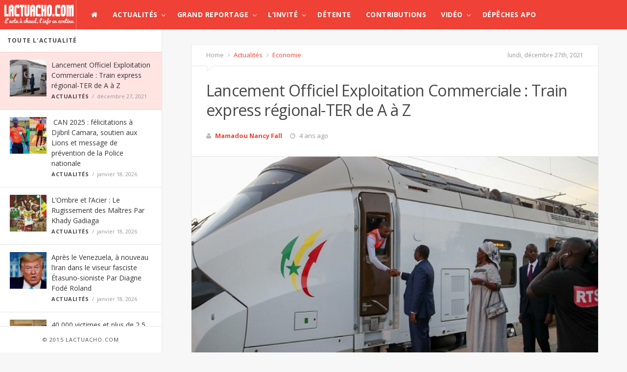

--- FILE ---
content_type: text/html; charset=UTF-8
request_url: https://www.lactuacho.com/lancement-officiel-exploitation-commerciale-train-express-regional-ter-de-a-a-z/
body_size: 23744
content:
<!doctype html>
<!--[if lt IE 7]> <html class="no-js lt-ie9 lt-ie8 lt-ie7" lang="fr-FR"> <![endif]-->
<!--[if IE 7]>    <html class="no-js lt-ie9 lt-ie8" lang="fr-FR"> <![endif]-->
<!--[if IE 8]>    <html class="no-js lt-ie9" lang="fr-FR"> <![endif]-->
<!--[if IE 9]>    <html class="no-js lt-ie10" lang="fr-FR"> <![endif]-->
<!--[if gt IE 8]><!--> <html class="no-js" lang="fr-FR"> <!--<![endif]-->
<head>
    <meta http-equiv="Content-Type" content="text/html; charset=UTF-8"/>
    <meta name='viewport' content='width=device-width, initial-scale=1, maximum-scale=1, user-scalable=yes'/>
    <link rel="profile" href="http://gmpg.org/xfn/11"/>
    <link rel="pingback" href="https://www.lactuacho.com/xmlrpc.php"/>
    <title>Lancement Officiel Exploitation Commerciale :  Train express régional-TER de A à Z &#8211; LACTUACHO.COM</title>
<link rel="shortcut icon" type="image/x-icon" href="https://www.lactuacho.com/wp-content/uploads/2015/03/xfavicon.png.pagespeed.ic.N-SQTCfO3r.webp"/><link rel="apple-touch-icon" href="http://www.lactuacho.com/wp-content/themes/jmagz-themes/public/img/appleicon.png"/> <link rel="apple-touch-icon" sizes="120x120" href="http://www.lactuacho.com/wp-content/themes/jmagz-themes/public/img/appleicon.png"/> <link rel="apple-touch-icon" sizes="72x72" href="http://www.lactuacho.com/wp-content/themes/jmagz-themes/public/img/appleicon.png"/> <link rel="apple-touch-icon" sizes="144x144" href="http://www.lactuacho.com/wp-content/themes/jmagz-themes/public/img/appleicon.png"/> <meta name='robots' content='max-image-preview:large'/>
<link rel='dns-prefetch' href='//fonts.googleapis.com'/>
<link rel="alternate" type="application/rss+xml" title="LACTUACHO.COM &raquo; Flux" href="https://www.lactuacho.com/feed/"/>
<script type="text/javascript" id="wpp-js" src="https://www.lactuacho.com/wp-content/plugins/wordpress-popular-posts/assets/js/wpp.min.js,qver=7.3.6.pagespeed.ce.NVQQm5FpAo.js" data-sampling="0" data-sampling-rate="100" data-api-url="https://www.lactuacho.com/wp-json/wordpress-popular-posts" data-post-id="50185" data-token="9e746d264d" data-lang="0" data-debug="0"></script>
<link rel="alternate" title="oEmbed (JSON)" type="application/json+oembed" href="https://www.lactuacho.com/wp-json/oembed/1.0/embed?url=https%3A%2F%2Fwww.lactuacho.com%2Flancement-officiel-exploitation-commerciale-train-express-regional-ter-de-a-a-z%2F"/>
<link rel="alternate" title="oEmbed (XML)" type="text/xml+oembed" href="https://www.lactuacho.com/wp-json/oembed/1.0/embed?url=https%3A%2F%2Fwww.lactuacho.com%2Flancement-officiel-exploitation-commerciale-train-express-regional-ter-de-a-a-z%2F&#038;format=xml"/>
<style id='wp-img-auto-sizes-contain-inline-css' type='text/css'>img:is([sizes=auto i],[sizes^="auto," i]){contain-intrinsic-size:3000px 1500px}</style>
<style id='wp-emoji-styles-inline-css' type='text/css'>img.wp-smiley,img.emoji{display:inline!important;border:none!important;box-shadow:none!important;height:1em!important;width:1em!important;margin:0 .07em!important;vertical-align:-.1em!important;background:none!important;padding:0!important}</style>
<style id='wp-block-library-inline-css' type='text/css'>:root{--wp-block-synced-color:#7a00df;--wp-block-synced-color--rgb:122 , 0 , 223;--wp-bound-block-color:var(--wp-block-synced-color);--wp-editor-canvas-background:#ddd;--wp-admin-theme-color:#007cba;--wp-admin-theme-color--rgb:0 , 124 , 186;--wp-admin-theme-color-darker-10:#006ba1;--wp-admin-theme-color-darker-10--rgb:0 , 107 , 160.5;--wp-admin-theme-color-darker-20:#005a87;--wp-admin-theme-color-darker-20--rgb:0 , 90 , 135;--wp-admin-border-width-focus:2px}@media (min-resolution:192dpi){:root{--wp-admin-border-width-focus:1.5px}}.wp-element-button{cursor:pointer}:root .has-very-light-gray-background-color{background-color:#eee}:root .has-very-dark-gray-background-color{background-color:#313131}:root .has-very-light-gray-color{color:#eee}:root .has-very-dark-gray-color{color:#313131}:root .has-vivid-green-cyan-to-vivid-cyan-blue-gradient-background{background:linear-gradient(135deg,#00d084,#0693e3)}:root .has-purple-crush-gradient-background{background:linear-gradient(135deg,#34e2e4,#4721fb 50%,#ab1dfe)}:root .has-hazy-dawn-gradient-background{background:linear-gradient(135deg,#faaca8,#dad0ec)}:root .has-subdued-olive-gradient-background{background:linear-gradient(135deg,#fafae1,#67a671)}:root .has-atomic-cream-gradient-background{background:linear-gradient(135deg,#fdd79a,#004a59)}:root .has-nightshade-gradient-background{background:linear-gradient(135deg,#330968,#31cdcf)}:root .has-midnight-gradient-background{background:linear-gradient(135deg,#020381,#2874fc)}:root{--wp--preset--font-size--normal:16px;--wp--preset--font-size--huge:42px}.has-regular-font-size{font-size:1em}.has-larger-font-size{font-size:2.625em}.has-normal-font-size{font-size:var(--wp--preset--font-size--normal)}.has-huge-font-size{font-size:var(--wp--preset--font-size--huge)}.has-text-align-center{text-align:center}.has-text-align-left{text-align:left}.has-text-align-right{text-align:right}.has-fit-text{white-space:nowrap!important}#end-resizable-editor-section{display:none}.aligncenter{clear:both}.items-justified-left{justify-content:flex-start}.items-justified-center{justify-content:center}.items-justified-right{justify-content:flex-end}.items-justified-space-between{justify-content:space-between}.screen-reader-text{border:0;clip-path:inset(50%);height:1px;margin:-1px;overflow:hidden;padding:0;position:absolute;width:1px;word-wrap:normal!important}.screen-reader-text:focus{background-color:#ddd;clip-path:none;color:#444;display:block;font-size:1em;height:auto;left:5px;line-height:normal;padding:15px 23px 14px;text-decoration:none;top:5px;width:auto;z-index:100000}html :where(.has-border-color){border-style:solid}html :where([style*=border-top-color]){border-top-style:solid}html :where([style*=border-right-color]){border-right-style:solid}html :where([style*=border-bottom-color]){border-bottom-style:solid}html :where([style*=border-left-color]){border-left-style:solid}html :where([style*=border-width]){border-style:solid}html :where([style*=border-top-width]){border-top-style:solid}html :where([style*=border-right-width]){border-right-style:solid}html :where([style*=border-bottom-width]){border-bottom-style:solid}html :where([style*=border-left-width]){border-left-style:solid}html :where(img[class*=wp-image-]){height:auto;max-width:100%}:where(figure){margin:0 0 1em}html :where(.is-position-sticky){--wp-admin--admin-bar--position-offset:var(--wp-admin--admin-bar--height,0)}@media screen and (max-width:600px){html :where(.is-position-sticky){--wp-admin--admin-bar--position-offset:0}}</style><style id='global-styles-inline-css' type='text/css'>:root{--wp--preset--aspect-ratio--square:1;--wp--preset--aspect-ratio--4-3: 4/3;--wp--preset--aspect-ratio--3-4: 3/4;--wp--preset--aspect-ratio--3-2: 3/2;--wp--preset--aspect-ratio--2-3: 2/3;--wp--preset--aspect-ratio--16-9: 16/9;--wp--preset--aspect-ratio--9-16: 9/16;--wp--preset--color--black:#000;--wp--preset--color--cyan-bluish-gray:#abb8c3;--wp--preset--color--white:#fff;--wp--preset--color--pale-pink:#f78da7;--wp--preset--color--vivid-red:#cf2e2e;--wp--preset--color--luminous-vivid-orange:#ff6900;--wp--preset--color--luminous-vivid-amber:#fcb900;--wp--preset--color--light-green-cyan:#7bdcb5;--wp--preset--color--vivid-green-cyan:#00d084;--wp--preset--color--pale-cyan-blue:#8ed1fc;--wp--preset--color--vivid-cyan-blue:#0693e3;--wp--preset--color--vivid-purple:#9b51e0;--wp--preset--color--strong-magenta:#a156b4;--wp--preset--color--light-grayish-magenta:#d0a5db;--wp--preset--color--very-light-gray:#eee;--wp--preset--color--very-dark-gray:#444;--wp--preset--gradient--vivid-cyan-blue-to-vivid-purple:linear-gradient(135deg,#0693e3 0%,#9b51e0 100%);--wp--preset--gradient--light-green-cyan-to-vivid-green-cyan:linear-gradient(135deg,#7adcb4 0%,#00d082 100%);--wp--preset--gradient--luminous-vivid-amber-to-luminous-vivid-orange:linear-gradient(135deg,#fcb900 0%,#ff6900 100%);--wp--preset--gradient--luminous-vivid-orange-to-vivid-red:linear-gradient(135deg,#ff6900 0%,#cf2e2e 100%);--wp--preset--gradient--very-light-gray-to-cyan-bluish-gray:linear-gradient(135deg,#eee 0%,#a9b8c3 100%);--wp--preset--gradient--cool-to-warm-spectrum:linear-gradient(135deg,#4aeadc 0%,#9778d1 20%,#cf2aba 40%,#ee2c82 60%,#fb6962 80%,#fef84c 100%);--wp--preset--gradient--blush-light-purple:linear-gradient(135deg,#ffceec 0%,#9896f0 100%);--wp--preset--gradient--blush-bordeaux:linear-gradient(135deg,#fecda5 0%,#fe2d2d 50%,#6b003e 100%);--wp--preset--gradient--luminous-dusk:linear-gradient(135deg,#ffcb70 0%,#c751c0 50%,#4158d0 100%);--wp--preset--gradient--pale-ocean:linear-gradient(135deg,#fff5cb 0%,#b6e3d4 50%,#33a7b5 100%);--wp--preset--gradient--electric-grass:linear-gradient(135deg,#caf880 0%,#71ce7e 100%);--wp--preset--gradient--midnight:linear-gradient(135deg,#020381 0%,#2874fc 100%);--wp--preset--font-size--small:13px;--wp--preset--font-size--medium:20px;--wp--preset--font-size--large:36px;--wp--preset--font-size--x-large:42px;--wp--preset--spacing--20:.44rem;--wp--preset--spacing--30:.67rem;--wp--preset--spacing--40:1rem;--wp--preset--spacing--50:1.5rem;--wp--preset--spacing--60:2.25rem;--wp--preset--spacing--70:3.38rem;--wp--preset--spacing--80:5.06rem;--wp--preset--shadow--natural:6px 6px 9px rgba(0,0,0,.2);--wp--preset--shadow--deep:12px 12px 50px rgba(0,0,0,.4);--wp--preset--shadow--sharp:6px 6px 0 rgba(0,0,0,.2);--wp--preset--shadow--outlined:6px 6px 0 -3px #fff , 6px 6px #000;--wp--preset--shadow--crisp:6px 6px 0 #000}:where(.is-layout-flex){gap:.5em}:where(.is-layout-grid){gap:.5em}body .is-layout-flex{display:flex}.is-layout-flex{flex-wrap:wrap;align-items:center}.is-layout-flex > :is(*, div){margin:0}body .is-layout-grid{display:grid}.is-layout-grid > :is(*, div){margin:0}:where(.wp-block-columns.is-layout-flex){gap:2em}:where(.wp-block-columns.is-layout-grid){gap:2em}:where(.wp-block-post-template.is-layout-flex){gap:1.25em}:where(.wp-block-post-template.is-layout-grid){gap:1.25em}.has-black-color{color:var(--wp--preset--color--black)!important}.has-cyan-bluish-gray-color{color:var(--wp--preset--color--cyan-bluish-gray)!important}.has-white-color{color:var(--wp--preset--color--white)!important}.has-pale-pink-color{color:var(--wp--preset--color--pale-pink)!important}.has-vivid-red-color{color:var(--wp--preset--color--vivid-red)!important}.has-luminous-vivid-orange-color{color:var(--wp--preset--color--luminous-vivid-orange)!important}.has-luminous-vivid-amber-color{color:var(--wp--preset--color--luminous-vivid-amber)!important}.has-light-green-cyan-color{color:var(--wp--preset--color--light-green-cyan)!important}.has-vivid-green-cyan-color{color:var(--wp--preset--color--vivid-green-cyan)!important}.has-pale-cyan-blue-color{color:var(--wp--preset--color--pale-cyan-blue)!important}.has-vivid-cyan-blue-color{color:var(--wp--preset--color--vivid-cyan-blue)!important}.has-vivid-purple-color{color:var(--wp--preset--color--vivid-purple)!important}.has-black-background-color{background-color:var(--wp--preset--color--black)!important}.has-cyan-bluish-gray-background-color{background-color:var(--wp--preset--color--cyan-bluish-gray)!important}.has-white-background-color{background-color:var(--wp--preset--color--white)!important}.has-pale-pink-background-color{background-color:var(--wp--preset--color--pale-pink)!important}.has-vivid-red-background-color{background-color:var(--wp--preset--color--vivid-red)!important}.has-luminous-vivid-orange-background-color{background-color:var(--wp--preset--color--luminous-vivid-orange)!important}.has-luminous-vivid-amber-background-color{background-color:var(--wp--preset--color--luminous-vivid-amber)!important}.has-light-green-cyan-background-color{background-color:var(--wp--preset--color--light-green-cyan)!important}.has-vivid-green-cyan-background-color{background-color:var(--wp--preset--color--vivid-green-cyan)!important}.has-pale-cyan-blue-background-color{background-color:var(--wp--preset--color--pale-cyan-blue)!important}.has-vivid-cyan-blue-background-color{background-color:var(--wp--preset--color--vivid-cyan-blue)!important}.has-vivid-purple-background-color{background-color:var(--wp--preset--color--vivid-purple)!important}.has-black-border-color{border-color:var(--wp--preset--color--black)!important}.has-cyan-bluish-gray-border-color{border-color:var(--wp--preset--color--cyan-bluish-gray)!important}.has-white-border-color{border-color:var(--wp--preset--color--white)!important}.has-pale-pink-border-color{border-color:var(--wp--preset--color--pale-pink)!important}.has-vivid-red-border-color{border-color:var(--wp--preset--color--vivid-red)!important}.has-luminous-vivid-orange-border-color{border-color:var(--wp--preset--color--luminous-vivid-orange)!important}.has-luminous-vivid-amber-border-color{border-color:var(--wp--preset--color--luminous-vivid-amber)!important}.has-light-green-cyan-border-color{border-color:var(--wp--preset--color--light-green-cyan)!important}.has-vivid-green-cyan-border-color{border-color:var(--wp--preset--color--vivid-green-cyan)!important}.has-pale-cyan-blue-border-color{border-color:var(--wp--preset--color--pale-cyan-blue)!important}.has-vivid-cyan-blue-border-color{border-color:var(--wp--preset--color--vivid-cyan-blue)!important}.has-vivid-purple-border-color{border-color:var(--wp--preset--color--vivid-purple)!important}.has-vivid-cyan-blue-to-vivid-purple-gradient-background{background:var(--wp--preset--gradient--vivid-cyan-blue-to-vivid-purple)!important}.has-light-green-cyan-to-vivid-green-cyan-gradient-background{background:var(--wp--preset--gradient--light-green-cyan-to-vivid-green-cyan)!important}.has-luminous-vivid-amber-to-luminous-vivid-orange-gradient-background{background:var(--wp--preset--gradient--luminous-vivid-amber-to-luminous-vivid-orange)!important}.has-luminous-vivid-orange-to-vivid-red-gradient-background{background:var(--wp--preset--gradient--luminous-vivid-orange-to-vivid-red)!important}.has-very-light-gray-to-cyan-bluish-gray-gradient-background{background:var(--wp--preset--gradient--very-light-gray-to-cyan-bluish-gray)!important}.has-cool-to-warm-spectrum-gradient-background{background:var(--wp--preset--gradient--cool-to-warm-spectrum)!important}.has-blush-light-purple-gradient-background{background:var(--wp--preset--gradient--blush-light-purple)!important}.has-blush-bordeaux-gradient-background{background:var(--wp--preset--gradient--blush-bordeaux)!important}.has-luminous-dusk-gradient-background{background:var(--wp--preset--gradient--luminous-dusk)!important}.has-pale-ocean-gradient-background{background:var(--wp--preset--gradient--pale-ocean)!important}.has-electric-grass-gradient-background{background:var(--wp--preset--gradient--electric-grass)!important}.has-midnight-gradient-background{background:var(--wp--preset--gradient--midnight)!important}.has-small-font-size{font-size:var(--wp--preset--font-size--small)!important}.has-medium-font-size{font-size:var(--wp--preset--font-size--medium)!important}.has-large-font-size{font-size:var(--wp--preset--font-size--large)!important}.has-x-large-font-size{font-size:var(--wp--preset--font-size--x-large)!important}</style>

<style id='classic-theme-styles-inline-css' type='text/css'>.wp-block-button__link{color:#fff;background-color:#32373c;border-radius:9999px;box-shadow:none;text-decoration:none;padding:calc(.667em + 2px) calc(1.333em + 2px);font-size:1.125em}.wp-block-file__button{background:#32373c;color:#fff;text-decoration:none}</style>
<link rel='stylesheet' id='bbp-default-css' href='https://www.lactuacho.com/wp-content/plugins/bbpress/templates/default/css/bbpress.min.css,qver=2.6.14.pagespeed.ce.I-J3Hk1tk5.css' type='text/css' media='all'/>
<style id='cm-frontend-css' media='all'>.constellation{position:relative}.constellation>.menu-item{position:static}.constellation .menu-item:hover .dropdown-menu{visibility:visible}.constellation .dropdown-menu{display:block;visibility:hidden;position:absolute;left:auto;top:45px;left:0;border:none;z-index:1000;margin:0;padding:3px 0 0 0;background:#333;color:#fff}.constellation .dropdown.open .dropdown-menu{visibility:visible}.constellation .dropdown-menu>ul{left:0;top:0;float:left;padding:0;margin:0;width:200px;overflow:visible;clip:auto}.constellation .dropdown-menu.full-width{display:table;width:100%}.constellation-widget{display:table-cell;padding:5px}</style>
<link rel='stylesheet' id='contact-form-7-css' href='https://www.lactuacho.com/wp-content/plugins/contact-form-7/includes/css/A.styles.css,qver=6.1.4.pagespeed.cf.bY4dTi-wnh.css' type='text/css' media='all'/>
<link rel='stylesheet' id='rs-plugin-settings-css' href='https://www.lactuacho.com/wp-content/plugins/revslider/public/assets/css/A.rs6.css,qver=6.0.5.pagespeed.cf.5RNvmKGHe0.css' type='text/css' media='all'/>
<style id='rs-plugin-settings-inline-css' type='text/css'>.tp-caption a{color:#ff7302;text-shadow:none;-webkit-transition:all .2s ease-out;-moz-transition:all .2s ease-out;-o-transition:all .2s ease-out;-ms-transition:all .2s ease-out}.tp-caption a:hover{color:#ffa902}</style>
<style id='math-captcha-frontend-css' media='all'>.math-captcha-form{display:block;float:none;clear:both}.login form .math-captcha-form span{display:inline-block;margin-bottom:16px}input[type="text"].mc-input{display:inline-block;width:60px!important;vertical-align:middle;margin-bottom:0}</style>
<style id='wordpress-popular-posts-css-css' media='all'>.wpp-no-data{}.wpp-list{}.wpp-list li{overflow:hidden;float:none;clear:both;margin-bottom:1rem}.wpp-list li:last-of-type{margin-bottom:0}.wpp-list li.current{}.wpp-thumbnail{display:inline;float:left;margin:0 1rem 0 0;border:none}.wpp_def_no_src{object-fit:contain}.wpp-post-title{}.wpp-excerpt{}.wpp-excerpt:empty{display:none}.wpp-meta,.post-stats{display:block;font-size:.8em}.wpp-meta:empty,.post-stats:empty{display:none}.wpp-comments{}.wpp-views{}.wpp-author{}.wpp-date{}.wpp-category{}.wpp-rating{}</style>
<link rel='stylesheet' id='jeg_font-css' href='https://fonts.googleapis.com/css?family=Open+Sans:400,700,400italic,700italic%7CLora:400,400italic' type='text/css' media='all'/>
<link rel='stylesheet' id='mediaelement-css' href='https://www.lactuacho.com/wp-includes/js/mediaelement/mediaelementplayer-legacy.min.css,qver=4.2.17.pagespeed.ce.Kw3X7s6gO0.css' type='text/css' media='all'/>
<link rel='stylesheet' id='wp-mediaelement-css' href='https://www.lactuacho.com/wp-includes/js/mediaelement/wp-mediaelement.min.css,qver=6.9.pagespeed.ce.6pWCdrfeRU.css' type='text/css' media='all'/>
<link rel='stylesheet' id='jeg-style-css' href='https://www.lactuacho.com/wp-content/themes/jmagz-themes/A.style.css,qver=1.7.pagespeed.cf.7jlAX_ORt-.css' type='text/css' media='all'/>
<link rel='stylesheet' id='jeg-fontawesome-css' href='https://www.lactuacho.com/wp-content/themes/jmagz-themes/public/css/fonticons/A.font-awesome.min.css,qver=1.7.pagespeed.cf.cb4OVbhQwW.css' type='text/css' media='all'/>
<link rel='stylesheet' id='jeg-chosen-css' href='https://www.lactuacho.com/wp-content/themes/jmagz-themes/public/css/chosen/A.chosen.css,qver=1.7.pagespeed.cf.c2jNb2vQy0.css' type='text/css' media='all'/>
<link rel='stylesheet' id='jeg-responsive-css' href='https://www.lactuacho.com/wp-content/themes/jmagz-themes/public/css/A.responsive.css,qver=1.7.pagespeed.cf.4GRpGgL1E7.css' type='text/css' media='all'/>
<style id='jeg-scrollpane-css' media='all'>.jspContainer{overflow:hidden;position:relative}.jspPane{position:absolute;width:100%!important}.jspVerticalBar{position:absolute;top:0;right:0;width:8px;height:100%;background:transparent}.jspDrag{opacity:0;-webkit-transition:opacity .3s ease .3s;-o-transition:opacity .3s ease .3s;transition:opacity .3s ease .3s}.jspContainer:hover .jspDrag{opacity:1;-webkit-transition:opacity .1s ease 0s;-o-transition:opacity .1s ease 0s;transition:opacity .1s ease 0s}.jspHorizontalBar{position:absolute;bottom:0;left:0;width:100%;height:16px;background:red}.jspCap{display:none}.jspHorizontalBar .jspCap{float:left}.jspTrack{background:transparent;position:relative}.jspDrag{background:#ababab;position:relative;top:0;left:-3px;cursor:pointer;border-radius:5px}.jspHorizontalBar .jspTrack,.jspHorizontalBar .jspDrag{float:left;height:100%}.jspArrow{background:#50506d;text-indent:-20000px;display:block;cursor:pointer;padding:0;margin:0}.jspArrow.jspDisabled{cursor:default;background:#80808d}.jspVerticalBar .jspArrow{height:16px}.jspHorizontalBar .jspArrow{width:9px;float:left;height:100%}.jspVerticalBar .jspArrow:focus{outline:none}.jspCorner{background:#eeeef4;float:left;height:100%}* html .jspCorner{margin:0 -3px 0 0}</style>
<link rel='stylesheet' id='jeg-magnific-css' href='https://www.lactuacho.com/wp-content/themes/jmagz-themes/public/css/A.magnific-popup.css,qver=1.7.pagespeed.cf.SIRzGt1sqV.css' type='text/css' media='all'/>
<style id='jeg-carousel-css' media='all'>.owl-carousel .owl-wrapper:after{content:".";display:block;clear:both;visibility:hidden;line-height:0;height:0}.owl-carousel{display:none;position:relative;width:100%;-ms-touch-action:pan-y}.owl-carousel .owl-wrapper{display:none;position:relative;-webkit-transform:translate3d(0,0,0)}.owl-carousel .owl-wrapper-outer{overflow:hidden;position:relative;width:100%}.owl-carousel .owl-wrapper-outer.autoHeight{-webkit-transition:height 500ms ease-in-out;-moz-transition:height 500ms ease-in-out;-ms-transition:height 500ms ease-in-out;-o-transition:height 500ms ease-in-out;transition:height 500ms ease-in-out}.owl-carousel .owl-item{float:left}.owl-controls .owl-page,.owl-controls .owl-buttons div{cursor:pointer}.owl-controls{-webkit-user-select:none;-khtml-user-select:none;-moz-user-select:none;-ms-user-select:none;user-select:none;-webkit-tap-highlight-color:rgba(0,0,0,0)}.grabbing{cursor:url(/wp-content/themes/jmagz-themes/public/js/owl-carousel/xgrabbing.png.pagespeed.ic.gP-sVXK61f.webp) 8 8 , move}.owl-carousel .owl-wrapper,.owl-carousel .owl-item{-webkit-backface-visibility:hidden;-moz-backface-visibility:hidden;-ms-backface-visibility:hidden;-webkit-transform:translate3d(0,0,0);-moz-transform:translate3d(0,0,0);-ms-transform:translate3d(0,0,0)}</style>
<style id='jeg-additional-style-css' media='all'>@font-face{font-family:jkreativ;src:url(/wp-content/themes/jmagz-themes/public/jkreativ-icon/fonts/jkreativ.eot?z1yfiv);src:url(/wp-content/themes/jmagz-themes/public/jkreativ-icon/fonts/jkreativ.eot?#iefixz1yfiv) format('embedded-opentype'),url(/wp-content/themes/jmagz-themes/public/jkreativ-icon/fonts/jkreativ.woff?z1yfiv) format('woff'),url(/wp-content/themes/jmagz-themes/public/jkreativ-icon/fonts/jkreativ.ttf?z1yfiv) format('truetype'),url(/wp-content/themes/jmagz-themes/public/jkreativ-icon/fonts/jkreativ.svg?z1yfiv#jkreativ) format('svg');font-weight:400;font-style:normal}[class*=" icon-"],[class^=icon-]{font-family:jkreativ;speak:none;font-style:normal;font-weight:400;font-variant:normal;text-transform:none;line-height:1;-webkit-font-smoothing:antialiased;-moz-osx-font-smoothing:grayscale}.icon-500px:before{content:"\e601"}.icon-500px-2:before{content:"\e600"}</style>
<style id='jeg-additional-style-inline-css' type='text/css'>#navbar,.header-style-1 .logo,.top-search [name="s"]{height:60px}header ul.menu>li>a,.top-socials li,.top-search-toggle,.top-search [name="s"]{line-height:60px}.logo img{margin-left:5px;margin-top:0;margin-right:0;margin-bottom:0}#top{background-color:#d33}#top{height:170px}#main{background-position:center center}@media only screen and (min-width:320px) and (max-width:1024px){.mobile-toggle,#navbar,.header-style-1 .logo,.top-search [name="s"]{height:60px;line-height:60px}}#top{height:auto}.header-style-2 .logo img{min-height:110px}.article-content p{text-align:justify}</style>
<script type="text/javascript" src="https://www.lactuacho.com/wp-includes/js/jquery/jquery.min.js,qver=3.7.1.pagespeed.jm.PoWN7KAtLT.js" id="jquery-core-js"></script>
<script type="text/javascript" src="https://www.lactuacho.com/wp-includes/js/jquery/jquery-migrate.min.js,qver=3.4.1.pagespeed.jm.bhhu-RahTI.js" id="jquery-migrate-js"></script>
<script type="text/javascript" src="https://www.lactuacho.com/wp-content/plugins/revslider/public/assets/js/revolution.tools.min.js,qver=6.0.pagespeed.jm.xGFHiH57bM.js" id="tp-tools-js"></script>
<script type="text/javascript" src="https://www.lactuacho.com/wp-content/plugins/revslider/public/assets/js/rs6.min.js?ver=6.0.5" id="revmin-js"></script>
<link rel="https://api.w.org/" href="https://www.lactuacho.com/wp-json/"/><link rel="alternate" title="JSON" type="application/json" href="https://www.lactuacho.com/wp-json/wp/v2/posts/50185"/><link rel="EditURI" type="application/rsd+xml" title="RSD" href="https://www.lactuacho.com/xmlrpc.php?rsd"/>
<meta name="generator" content="WordPress 6.9"/>
<link rel="canonical" href="https://www.lactuacho.com/lancement-officiel-exploitation-commerciale-train-express-regional-ter-de-a-a-z/"/>
<link rel='shortlink' href='https://www.lactuacho.com/?p=50185'/>
<script src="//ced.sascdn.com/tag/2136/smart.js" type="text/javascript" async></script>
<script type="text/javascript">var sas=sas||{};sas.cmd=sas.cmd||[];sas.cmd.push(function(){sas.setup({networkid:2136,domain:"//www3.smartadserver.com",async:true});});</script>            <style id="wpp-loading-animation-styles">@-webkit-keyframes bgslide{from{background-position-x:0}to{background-position-x:-200%}}@keyframes bgslide{from{background-position-x:0}to{background-position-x:-200%}}.wpp-widget-block-placeholder,.wpp-shortcode-placeholder{margin:0 auto;width:60px;height:3px;background:#dd3737;background:linear-gradient(90deg,#dd3737 0%,#571313 10%,#dd3737 100%);background-size:200% auto;border-radius:3px;-webkit-animation:bgslide 1s infinite linear;animation:bgslide 1s infinite linear}</style>
            <meta name="generator" content="Powered by Visual Composer - drag and drop page builder for WordPress."/>
<!--[if IE 8]><link rel="stylesheet" type="text/css" href="https://www.lactuacho.com/wp-content/plugins/js_composer/assets/css/vc-ie8.css" media="screen"><![endif]--><meta name="generator" content="Powered by Slider Revolution 6.0.5 - responsive, Mobile-Friendly Slider Plugin for WordPress with comfortable drag and drop interface."/>
<script type="text/javascript">function setREVStartSize(a){try{var b,c=document.getElementById(a.c).parentNode.offsetWidth;if(c=0===c||isNaN(c)?window.innerWidth:c,a.tabw=void 0===a.tabw?0:parseInt(a.tabw),a.thumbw=void 0===a.thumbw?0:parseInt(a.thumbw),a.tabh=void 0===a.tabh?0:parseInt(a.tabh),a.thumbh=void 0===a.thumbh?0:parseInt(a.thumbh),a.tabhide=void 0===a.tabhide?0:parseInt(a.tabhide),a.thumbhide=void 0===a.thumbhide?0:parseInt(a.thumbhide),a.mh=void 0===a.mh||""==a.mh?0:a.mh,"fullscreen"===a.layout||"fullscreen"===a.l)b=Math.max(a.mh,window.innerHeight);else{for(var d in a.gw=Array.isArray(a.gw)?a.gw:[a.gw],a.rl)(void 0===a.gw[d]||0===a.gw[d])&&(a.gw[d]=a.gw[d-1]);for(var d in a.gh=void 0===a.el||""===a.el||Array.isArray(a.el)&&0==a.el.length?a.gh:a.el,a.gh=Array.isArray(a.gh)?a.gh:[a.gh],a.rl)(void 0===a.gh[d]||0===a.gh[d])&&(a.gh[d]=a.gh[d-1]);var e,f=Array(a.rl.length),g=0;for(var d in a.tabw=a.tabhide>=c?0:a.tabw,a.thumbw=a.thumbhide>=c?0:a.thumbw,a.tabh=a.tabhide>=c?0:a.tabh,a.thumbh=a.thumbhide>=c?0:a.thumbh,a.rl)f[d]=a.rl[d]<window.innerWidth?0:a.rl[d];for(var d in e=f[0],f)e>f[d]&&0<f[d]&&(e=f[d],g=d);var h=c>a.gw[g]+a.tabw+a.thumbw?1:(c-(a.tabw+a.thumbw))/a.gw[g];b=a.gh[g]*h+(a.tabh+a.thumbh)}void 0===window.rs_init_css&&(window.rs_init_css=document.head.appendChild(document.createElement("style"))),document.getElementById(a.c).height=b,window.rs_init_css.innerHTML+="#"+a.c+"_wrapper { height: "+b+"px }"}catch(a){console.log("Failure at Presize of Slider:"+a)}};</script>
</head>
<body class="wp-singular post-template-default single single-post postid-50185 single-format-standard wp-theme-jmagz-themes jmagz wpb-js-composer js-comp-ver-4.4.2 vc_responsive">
<nav id="mobile-menu" role="navigation">
    <section class="mobile-menu-container">
        <section class="mobile-search">
            <form method="get" class="search-form" action="https://www.lactuacho.com/">
    <input type="text" autocomplete="off" name="s" placeholder="Type and Enter to Search">
    <button type="submit" name="button"><i data-loading="fa fa-spinner fa-spin" data-normal="fa fa-search" class="fa fa-search"></i></button>
</form>
        </section>
            </section>
</nav><header class="header-style-1">
    <div id="navbar">
                <a href="#" class="mobile-toggle sidebar-toggle"><i class="fa fa-newspaper-o"></i></a>
                <a href="https://www.lactuacho.com" class="logo"><img src="[data-uri]" data-at2x="https://www.lactuacho.com/wp-content/uploads/2015/03/logo1.png" alt=&#039;L&#039;Actu à chaud, L&#039;Info en continu&#039;></a>
        <a href="https://www.lactuacho.com" class="mobile-logo"><img src="[data-uri]" data-at2x="https://www.lactuacho.com/wp-content/uploads/2015/03/logo1.png" alt=&#039;L&#039;Actu à chaud, L&#039;Info en continu&#039;></a>
        <nav class="main-nav">
            <ul class="menu">
    <li class="home "><a href="https://www.lactuacho.com"><i class="fa fa-home"></i></a></li>
    <li id="menu-item-2387" class="menu-item menu-item-type-taxonomy menu-item-object-category current-post-ancestor current-menu-parent current-post-parent menu-item-2387 bgnav mega-menu"><a href="https://www.lactuacho.com/category/actualites/">Actualités</a><div class='sub-menu'>
                    <div class='newsfeed clearfix'>
                        <ul class='newsfeed-categories'>
                            <li data-menu-category-id='302' class='newsfeed-heading active'><a href='https://www.lactuacho.com/category/actualites/'>Recent News</a></li><li data-menu-category-id='8' class=''>
                        <a href='https://www.lactuacho.com/category/actualites/economie/'>Economie</a>
                    </li><li data-menu-category-id='10' class=''>
                        <a href='https://www.lactuacho.com/category/actualites/international/'>International</a>
                    </li><li data-menu-category-id='26' class=''>
                        <a href='https://www.lactuacho.com/category/actualites/people/'>People</a>
                    </li><li data-menu-category-id='7' class=''>
                        <a href='https://www.lactuacho.com/category/actualites/politique/'>Politique</a>
                    </li><li data-menu-category-id='9' class=''>
                        <a href='https://www.lactuacho.com/category/actualites/societe/'>Société</a>
                    </li><li data-menu-category-id='25' class=''>
                        <a href='https://www.lactuacho.com/category/actualites/sports/'>Sports</a>
                    </li>
                        </ul>
                        <div class='newsfeed-posts'>

                            <div class='newsfeed-overlay'>
                                <div class='jpreloader preloader'>
                                    <span></span><span></span><span></span><span></span><span></span>
                                </div>
                            </div>
                        </div>
                    </div>
                </div></li>
<li id="menu-item-411" class="menu-item menu-item-type-taxonomy menu-item-object-category menu-item-411 bgnav mega-menu"><a href="https://www.lactuacho.com/category/grand-reportage/">Grand Reportage</a><div class='sub-menu'>
                    <div class='newsfeed clearfix'>
                        <ul class='newsfeed-categories'>
                            <li data-menu-category-id='11' class='newsfeed-heading active'><a href='https://www.lactuacho.com/category/grand-reportage/'>Recent News</a></li>
                        </ul>
                        <div class='newsfeed-posts'>

                            <div class='newsfeed-overlay'>
                                <div class='jpreloader preloader'>
                                    <span></span><span></span><span></span><span></span><span></span>
                                </div>
                            </div>
                        </div>
                    </div>
                </div></li>
<li id="menu-item-425" class="menu-item menu-item-type-taxonomy menu-item-object-category menu-item-425 bgnav mega-menu"><a href="https://www.lactuacho.com/category/linvite/">L&rsquo;invité</a><div class='sub-menu'>
                    <div class='newsfeed clearfix'>
                        <ul class='newsfeed-categories'>
                            <li data-menu-category-id='75' class='newsfeed-heading active'><a href='https://www.lactuacho.com/category/linvite/'>Recent News</a></li>
                        </ul>
                        <div class='newsfeed-posts'>

                            <div class='newsfeed-overlay'>
                                <div class='jpreloader preloader'>
                                    <span></span><span></span><span></span><span></span><span></span>
                                </div>
                            </div>
                        </div>
                    </div>
                </div></li>
<li id="menu-item-2389" class="menu-item menu-item-type-taxonomy menu-item-object-category menu-item-2389 bgnav"><a href="https://www.lactuacho.com/category/detente/">Détente</a></li>
<li id="menu-item-2388" class="menu-item menu-item-type-taxonomy menu-item-object-category menu-item-2388 bgnav"><a href="https://www.lactuacho.com/category/contributions/">Contributions</a></li>
<li id="menu-item-2402" class="menu-item menu-item-type-taxonomy menu-item-object-category menu-item-2402 bgnav mega-menu"><a href="https://www.lactuacho.com/category/video/">Vidéo</a><div class='sub-menu'>
                    <div class='newsfeed clearfix'>
                        <ul class='newsfeed-categories'>
                            <li data-menu-category-id='962' class='newsfeed-heading active'><a href='https://www.lactuacho.com/category/video/'>Recent News</a></li>
                        </ul>
                        <div class='newsfeed-posts'>

                            <div class='newsfeed-overlay'>
                                <div class='jpreloader preloader'>
                                    <span></span><span></span><span></span><span></span><span></span>
                                </div>
                            </div>
                        </div>
                    </div>
                </div></li>
<li id="menu-item-23375" class="menu-item menu-item-type-post_type menu-item-object-post menu-item-23375 bgnav"><a href="https://www.lactuacho.com/depeches-apo/">Dépêches APO</a></li>
</ul>            <div class="right-nav">

    
        <ul class="top-socials">
            </ul>
    
    </div>
        </nav>
        <a href="#" class="mobile-toggle menu-toggle"><i class="fa fa-navicon"></i></a>
    </div>
</header><aside id="sidebar">
    <section class="sidebar-posts">
        <div class="sidebar-post-wrapper">
            <h2 class="sidebar-heading">Toute l'actualité</h2>
            <div class='active sidebar-post-item clearfix ' data-id='50185'>
                    <figure class="thumb  ">
                <a href="https://www.lactuacho.com/lancement-officiel-exploitation-commerciale-train-express-regional-ter-de-a-a-z/" class="ajax">
                    <img class='lazyOwl unveil' src='[data-uri]' data-src='https://www.lactuacho.com/wp-content/uploads/2021/08/Train-express-regional-TER-photo-revu-75x75.jpg' alt='Lancement Officiel Exploitation Commerciale :  Train express régional-TER de A à Z'>
                </a>
            </figure>
                    <div class='content'>
                        <h3 class='post-title'><a class='ajax' href='https://www.lactuacho.com/lancement-officiel-exploitation-commerciale-train-express-regional-ter-de-a-a-z/'>Lancement Officiel Exploitation Commerciale :  Train express régional-TER de A à Z</a></h3>
                        <footer class='post-meta'>
                            <span class='post-category'><a href='https://www.lactuacho.com/category/actualites/' rel='category'>Actualités</a></span><time class='post-date' datetime='2021-12-27 07:57:43'>décembre 27, 2021 </time>
                        </footer>
                    </div>
                </div><div class=' sidebar-post-item clearfix ' data-id='82659'>
                    <figure class="thumb  ">
                <a href="https://www.lactuacho.com/can-2025-felicitations-a-djibril-camara-soutien-aux-lions-et-message-de-prevention-de-la-police-nationale/" class="ajax">
                    <img class='lazyOwl unveil' src='[data-uri]' data-src='https://www.lactuacho.com/wp-content/uploads/2026/01/Policier-Auxiliaire-Volontaire-Djibril-Camara-75x75.png' alt='‎ CAN 2025 : félicitations à Djibril Camara, soutien aux Lions et message de prévention de la Police nationale'>
                </a>
            </figure>
                    <div class='content'>
                        <h3 class='post-title'><a class='ajax' href='https://www.lactuacho.com/can-2025-felicitations-a-djibril-camara-soutien-aux-lions-et-message-de-prevention-de-la-police-nationale/'>‎ CAN 2025 : félicitations à Djibril Camara, soutien aux Lions et message de prévention de la Police nationale</a></h3>
                        <footer class='post-meta'>
                            <span class='post-category'><a href='https://www.lactuacho.com/category/actualites/' rel='category'>Actualités</a></span><time class='post-date' datetime='2026-01-18 15:56:40'>janvier 18, 2026 </time>
                        </footer>
                    </div>
                </div><div class=' sidebar-post-item clearfix ' data-id='82658'>
                    <figure class="thumb  ">
                <a href="https://www.lactuacho.com/lombre-et-lacier-le-rugissement-des-maitres-par-khady-gadiaga/" class="ajax">
                    <img class='lazyOwl unveil' src='[data-uri]' data-src='https://www.lactuacho.com/wp-content/uploads/2024/10/Lions-du-Sénégal-Sadio-Mané-75x75.png' alt='L’Ombre et l’Acier : Le Rugissement des Maîtres     Par Khady Gadiaga'>
                </a>
            </figure>
                    <div class='content'>
                        <h3 class='post-title'><a class='ajax' href='https://www.lactuacho.com/lombre-et-lacier-le-rugissement-des-maitres-par-khady-gadiaga/'>L’Ombre et l’Acier : Le Rugissement des Maîtres     Par Khady Gadiaga</a></h3>
                        <footer class='post-meta'>
                            <span class='post-category'><a href='https://www.lactuacho.com/category/actualites/' rel='category'>Actualités</a></span><time class='post-date' datetime='2026-01-18 14:39:47'>janvier 18, 2026 </time>
                        </footer>
                    </div>
                </div><div class=' sidebar-post-item clearfix ' data-id='82647'>
                    <figure class="thumb  ">
                <a href="https://www.lactuacho.com/apres-le-venezuela-a-nouveau-liran-dans-le-viseur-fasciste-etasuno%e2%80%90sioniste-par-diagne-fode-roland/" class="ajax">
                    <img class='lazyOwl unveil' src='[data-uri]' data-src='https://www.lactuacho.com/wp-content/uploads/2020/04/trump-revu-75x75.png' alt='Après le Venezuela, à nouveau l’iran dans le viseur fasciste Étasuno‐sioniste Par Diagne Fodé Roland'>
                </a>
            </figure>
                    <div class='content'>
                        <h3 class='post-title'><a class='ajax' href='https://www.lactuacho.com/apres-le-venezuela-a-nouveau-liran-dans-le-viseur-fasciste-etasuno%e2%80%90sioniste-par-diagne-fode-roland/'>Après le Venezuela, à nouveau l’iran dans le viseur fasciste Étasuno‐sioniste Par Diagne Fodé Roland</a></h3>
                        <footer class='post-meta'>
                            <span class='post-category'><a href='https://www.lactuacho.com/category/actualites/' rel='category'>Actualités</a></span><time class='post-date' datetime='2026-01-18 09:09:18'>janvier 18, 2026 </time>
                        </footer>
                    </div>
                </div><div class=' sidebar-post-item clearfix ' data-id='82648'>
                    <figure class="thumb  ">
                <a href="https://www.lactuacho.com/40-000-victimes-et-plus-de-25-milliards-fcfa-detournes-la-dsc-demantele-une-escroquerie-en-ligne-dampleur-historique/" class="ajax">
                    <img class='lazyOwl unveil' src='[data-uri]' data-src='https://www.lactuacho.com/wp-content/uploads/2024/11/Direction-de-la-cybercriminalité-Police-scientifique-75x75.png' alt='40 000 victimes et plus de 2,5 milliards FCFA détournés : la DSC démantèle une escroquerie en ligne d’ampleur historique'>
                </a>
            </figure>
                    <div class='content'>
                        <h3 class='post-title'><a class='ajax' href='https://www.lactuacho.com/40-000-victimes-et-plus-de-25-milliards-fcfa-detournes-la-dsc-demantele-une-escroquerie-en-ligne-dampleur-historique/'>40 000 victimes et plus de 2,5 milliards FCFA détournés : la DSC démantèle une escroquerie en ligne d’ampleur historique</a></h3>
                        <footer class='post-meta'>
                            <span class='post-category'><a href='https://www.lactuacho.com/category/actualites/' rel='category'>Actualités</a></span><time class='post-date' datetime='2026-01-18 08:29:31'>janvier 18, 2026 </time>
                        </footer>
                    </div>
                </div><div class=' sidebar-post-item clearfix ' data-id='82649'>
                    <figure class="thumb  ">
                <a href="https://www.lactuacho.com/espace-et-securite-le-senegal-annonce-le-lancement-de-gaindesat-1b-en-2026-un-second-satellite-pour-renforcer-sa-souverainete/" class="ajax">
                    <img class='lazyOwl unveil' src='[data-uri]' data-src='https://www.lactuacho.com/wp-content/uploads/2026/01/Lancement-satellite-GaindeSat-75x75.png' alt='Espace et sécurité : le Sénégal annonce le lancement de GaindeSAT-1B en 2026, un second satellite pour renforcer sa souveraineté'>
                </a>
            </figure>
                    <div class='content'>
                        <h3 class='post-title'><a class='ajax' href='https://www.lactuacho.com/espace-et-securite-le-senegal-annonce-le-lancement-de-gaindesat-1b-en-2026-un-second-satellite-pour-renforcer-sa-souverainete/'>Espace et sécurité : le Sénégal annonce le lancement de GaindeSAT-1B en 2026, un second satellite pour renforcer sa souveraineté</a></h3>
                        <footer class='post-meta'>
                            <span class='post-category'><a href='https://www.lactuacho.com/category/actualites/' rel='category'>Actualités</a></span><time class='post-date' datetime='2026-01-18 07:59:48'>janvier 18, 2026 </time>
                        </footer>
                    </div>
                </div><div class=' sidebar-post-item clearfix ' data-id='82651'>
                    <figure class="thumb  ">
                <a href="https://www.lactuacho.com/investiture-en-guinee-diomaye-faye-reaffirme-lengagement-du-senegal-pour-la-stabilite-regionale/" class="ajax">
                    <img class='lazyOwl unveil' src='[data-uri]' data-src='https://www.lactuacho.com/wp-content/uploads/2025/04/Bassirou-Diomaye-Faye-Discours-à-la-nation-75x75.png' alt='Investiture en Guinée : Diomaye Faye réaffirme l’engagement du Sénégal pour la stabilité régionale'>
                </a>
            </figure>
                    <div class='content'>
                        <h3 class='post-title'><a class='ajax' href='https://www.lactuacho.com/investiture-en-guinee-diomaye-faye-reaffirme-lengagement-du-senegal-pour-la-stabilite-regionale/'>Investiture en Guinée : Diomaye Faye réaffirme l’engagement du Sénégal pour la stabilité régionale</a></h3>
                        <footer class='post-meta'>
                            <span class='post-category'><a href='https://www.lactuacho.com/category/actualites/' rel='category'>Actualités</a></span><time class='post-date' datetime='2026-01-18 07:46:29'>janvier 18, 2026 </time>
                        </footer>
                    </div>
                </div><div class=' sidebar-post-item clearfix ' data-id='82655'>
                    <figure class="thumb  ">
                <a href="https://www.lactuacho.com/la-dependance-mondiale-au-petrole-sous-influence-americaine-quand-la-domination-geopolitique-menace-la-securite-energetique-mondiale/" class="ajax">
                    <img class='lazyOwl unveil' src='[data-uri]' data-src='https://www.lactuacho.com/wp-content/uploads/2022/11/petrole_17-75x75.jpg' alt='La dépendance mondiale au pétrole sous influence américaine : quand la domination géopolitique menace la sécurité énergétique mondiale'>
                </a>
            </figure>
                    <div class='content'>
                        <h3 class='post-title'><a class='ajax' href='https://www.lactuacho.com/la-dependance-mondiale-au-petrole-sous-influence-americaine-quand-la-domination-geopolitique-menace-la-securite-energetique-mondiale/'>La dépendance mondiale au pétrole sous influence américaine : quand la domination géopolitique menace la sécurité énergétique mondiale</a></h3>
                        <footer class='post-meta'>
                            <span class='post-category'><a href='https://www.lactuacho.com/category/actualites/' rel='category'>Actualités</a></span><time class='post-date' datetime='2026-01-18 07:29:17'>janvier 18, 2026 </time>
                        </footer>
                    </div>
                </div><div class=' sidebar-post-item clearfix ' data-id='82645'>
                    <figure class="thumb  ">
                <a href="https://www.lactuacho.com/can-maroc-2025-apres-les-inquietudes-a-rabat-la-fsf-rassure-sur-la-securite-et-la-preparation-des-lions/" class="ajax">
                    <img class='lazyOwl unveil' src='[data-uri]' data-src='https://www.lactuacho.com/wp-content/uploads/2025/08/Abdoulaye-Fall-nouveau-président-de-la-Fédération-Sénégalaise-de-Football-75x75.png' alt='CAN Maroc 2025 : Après les inquiétudes à Rabat, la FSF rassure sur la sécurité et la préparation des Lions'>
                </a>
            </figure>
                    <div class='content'>
                        <h3 class='post-title'><a class='ajax' href='https://www.lactuacho.com/can-maroc-2025-apres-les-inquietudes-a-rabat-la-fsf-rassure-sur-la-securite-et-la-preparation-des-lions/'>CAN Maroc 2025 : Après les inquiétudes à Rabat, la FSF rassure sur la sécurité et la préparation des Lions</a></h3>
                        <footer class='post-meta'>
                            <span class='post-category'><a href='https://www.lactuacho.com/category/actualites/' rel='category'>Actualités</a></span><time class='post-date' datetime='2026-01-17 17:36:02'>janvier 17, 2026 </time>
                        </footer>
                    </div>
                </div>        </div>
        <div class="sidebar-loadmore-wrapper">
            <div class="sidebar-loadmore btn btn-small btn-default" data-page="1" data-end="End of Content" data-loading="Loading..." data-loadmore="Load More">
                <i class="btn-icon fa fa-refresh"></i>
                <strong>Load More</strong>
            </div>
        </div>
    </section>

    <div class="sidebar-footer">
        <footer class="bottom">
            <p class="copyright">© 2015 LACTUACHO.COM</p>
        </footer>
    </div>
</aside>

<div id="main">

<div class="section-wrap">
    <div class="wrapper">
        
<div id="content" class="container">
    <article class="clearfix post-50185 post type-post status-publish format-standard has-post-thumbnail hentry category-actualites category-economie tag-de-a-a-z tag-exploitation-commerciale tag-lancement-officiel tag-ter tag-train-express-regional" itemscope itemtype="http://schema.org/article">
        <header class="post-header clearfix">
        <div class="post-top-meta clearfix">
        <div class="breadcrumb" prefix="v: http://rdf.data-vocabulary.org/#"><span class="breadcrumb-item home-breadcrumb" typeof="v:Breadcrumb"><a href='https://www.lactuacho.com' rel="v:url" property="v:title">Home</a></span><span class="breadcrumb-item" typeof="v:Breadcrumb"><a href='https://www.lactuacho.com/category/actualites/' rel="v:url" property="v:title"> Actualités</a></span><span class="breadcrumb-item" typeof="v:Breadcrumb"><a href='https://www.lactuacho.com/category/actualites/economie/' rel="v:url" property="v:title"> Economie</a></span></div>        <div class="post-date">
            <time class="post-date" itemprop="dateCreated" datetime="2021-12-27 07:57:43">lundi, décembre 27th, 2021</time>
            <meta itemprop="datePublished" content="2021-12-27 07:57:43">
        </div>
    </div>
        <div class="post-header-container">
        <h1 class="post-title" itemprop="name">Lancement Officiel Exploitation Commerciale :  Train express régional-TER de A à Z</h1>
                    <div class="post-bottom-meta">
                <span class="post-author"><a itemprop="author" href="https://www.lactuacho.com/author/mamadou-fall/">Mamadou Nancy Fall</a></span>
                <time class="post-date" itemprop="dateCreated" datetime="2021-12-27 07:57:43">4 ans ago</time>
                            </div>
            </div>
</header>
<figure class='featured featured-image'>
                        <img itemprop='image' src='https://www.lactuacho.com/wp-content/uploads/2021/08/Train-express-regional-TER-photo-revu.jpg' alt='Lancement Officiel Exploitation Commerciale :  Train express régional-TER de A à Z'>
                        <p class='wp-caption-text'>Train-express-regional-TER photo revu</p>
                    </figure><section class="article-sharer section container clearfix">

        <div class="socials-share">
        <a target="_blank" data-shareto="Facebook" href="https://www.facebook.com/sharer/sharer.php?u=https://www.lactuacho.com/?p=50185" class="social-share share-facebook">
            <i class="fa fa-facebook"></i><span class="share-text">Share to Facebook</span>
        </a>
        <a target="_blank" data-shareto="Twitter" href="https://twitter.com/home?status=Lancement+Officiel+Exploitation+Commerciale+%3A++Train+express+r%C3%A9gional-TER+de+A+%C3%A0+Z.+https%3A%2F%2Fwww.lactuacho.com%2F%3Fp%3D50185" class="social-share share-twitter">
            <i class="fa fa-twitter"></i><span class="share-text">Share to Twitter</span>
        </a>
        <a target="_blank" data-shareto="Google" href="https://plus.google.com/share?url=https://www.lactuacho.com/?p=50185" class="social-share share-google-plus">
            <i class="fa fa-google-plus"></i>
        </a>
        <a target="_blank" data-shareto="Pinterest" href="https://pinterest.com/pin/create/button/?url=https://www.lactuacho.com/?p=50185&amp;media=https://www.lactuacho.com/wp-content/uploads/2021/08/Train-express-regional-TER-photo-revu.jpg&amp;description=Lancement+Officiel+Exploitation+Commerciale+%3A++Train+express+r%C3%A9gional-TER+de+A+%C3%A0+Z" class="social-share share-pinterest">
            <i class="fa fa-pinterest"></i>
        </a>
        <a target="_blank" data-shareto="Linked In" href="http://www.linkedin.com/shareArticle?mini=true&amp;url=https://www.lactuacho.com/?p=50185&amp;title=Lancement+Officiel+Exploitation+Commerciale+%3A++Train+express+r%C3%A9gional-TER+de+A+%C3%A0+Z&amp;summary=%C2%AB+Le+TER+porte+l%E2%80%99ambition+de+progr%C3%A8s%2C+de+bien-%C3%AAtre+et+de+modernit%C3%A9+%C2%BB+disait+le+Pr%C3%A9sident+de+la+R%C3%A9publique+du+S%C3%A9n%C3%A9gal+Macky...&amp;source=LACTUACHO.COM" class="social-share share-linkedin">
            <i class="fa fa-linkedin"></i>
        </a>
        <a target="_blank" data-shareto="VK" href="http://vkontakte.ru/share.php?url=https://www.lactuacho.com/?p=50185&amp;title=Lancement+Officiel+Exploitation+Commerciale+%3A++Train+express+r%C3%A9gional-TER+de+A+%C3%A0+Z&amp;summary=%C2%AB+Le+TER+porte+l%E2%80%99ambition+de+progr%C3%A8s%2C+de+bien-%C3%AAtre+et+de+modernit%C3%A9+%C2%BB+disait+le+Pr%C3%A9sident+de+la+R%C3%A9publique+du+S%C3%A9n%C3%A9gal+Macky...&amp;source=LACTUACHO.COM" class="social-share share-vk">
            <i class="fa fa-vk"></i>
        </a>
    </div>
        
    <div class="article-shorturl">
        <input type="text" id="shorturl" class="shorturl" data-clipboard-text="https://www.lactuacho.com/?p=50185" value="https://www.lactuacho.com/?p=50185">
    </div>
</section>
<div class="dummy-share-block"></div><section class="article-content">
    <aside class="aside-post">
                <h6 class="aside-heading">People Also Read</h6>
                    <div class="aside-post-list"><a href="https://www.lactuacho.com/corruption-et-detournement-la-situation-a-empire-sous-le-regne-de-macky-sall-charge-alioune-tine/" class="post-title">Corruption et détournement : « La situation a empiré sous le règne de Macky Sall » charge Alioune Tine</a><a href="https://www.lactuacho.com/mort-de-desmond-tutu-la-nation-arc-en-ciel-perd-une-icone-de-la-lutte-contre-lapartheid/" class="post-title">Mort de Desmond Tutu: la «nation arc-en-ciel» perd une icône de la lutte contre l&rsquo;apartheid</a><a href="https://www.lactuacho.com/droits-de-lenfant-un-imam-rappelle-la-responsabilite-de-letat/" class="post-title">Droits de l’enfant : un imam rappelle la responsabilité de l’Etat</a><a href="https://www.lactuacho.com/commercialisation-de-larachide-lorsre-et-la-lba-paraphent-une-convention/" class="post-title">Commercialisation de l&rsquo;arachide: l&rsquo;ORSRE et la LBA paraphent une convention</a><a href="https://www.lactuacho.com/transport-aerien-en-afrique-pres-de-85-milliards-de-dollars-de-pertes-en-2021/" class="post-title">Transport aérien en Afrique : Près de 8,5 milliards de dollars de pertes en 2021</a></div>
        </aside><p>« Le TER porte l’ambition de progrès, de bien-être et de modernité » disait le Président de la République du Sénégal Macky Sall qui procède ce lundi 27 décembre 2021 au lancement de l’exploitation commerciale du Train express régional (TER). Projet phare du Plan Sénégal Émergent (PSE), le TER est un système de transport de masse de dernière génération à l’aune des ambitions d’émergence de notre pays.</p>
<p>D’un coût de 780 milliards FCFA hors taxes dont 76 milliards pour la libération des emprises et 10 milliards d’accompagnement pour les projets sociaux, le Train express régional est le fruit d’un montage financier innovant sur la base d’un crédit à taux concessionnel de 2% étalé sur 25 ans. Le financement provient de :</p>
<p>&#8211; Banque islamique de développement (BID) : 197 milliards FCFA</p>
<p>&#8211; Banque africaine de développement (Bad) : 120 milliards</p>
<p>&#8211; FRANCE TOTAL : 196,6 milliards FCFA</p>
<p>&#8211; Agence française de développement (AFD) : 65 milliards FCFA</p>
<p>&#8211; Trésor public : 53,6 milliards FCFA</p>
<p>&#8211; Appui budgétaire : 65 milliards FCFA</p>
<p>&#8211; Banque publique d’investissement (Bpifrance) : 13 milliards FCFA</p>
<p>&#8211; L’Etat du Sénégal a fourni le complément</p>
<p>Caractéristiques du TER :</p>
<p>Du point de vue des caractéristiques techniques, le TER qui fonctionne en bi-mode, électrique et thermique, est doté d’une vitesse de 160km/h, circule sur deux voies standards et une voie métrique de 36 km pour chacune, soit 108 km. Quatorze (14) gares seront desservies sur son itinéraire qui se présente comme suit :</p>
<p>&#8211; Gare de Dakar-Ville de Diamniadio, soit un trajet de 45 minutes ;</p>
<p>&#8211; A terme, l’itinéraire sera prolongé jusqu’aux villes de Mbour et de Thiès ;</p>
<p>&#8211; Une convention signée avec le Petit train bleu permettra aux voyageurs, à partir de Diamniadio, de se rendre à Thiès par voie ferroviaire ;</p>
<p>&#8211; La 2eme phase du TER, soit 19 km de voies supplémentaires, reliera Diamniadio à l’aéroport AIBD en fin 2023.</p>
<p>&nbsp;</p>
<p>Pour la première phase, le TER pourra transporter chaque jour, pas moins de 115 000 voyageurs.</p>
<p>Les tarifs :</p>
<p>&#8211; Dakar-Thiaroye : 500 F</p>
<p>&#8211; Dakar-Rufisque : 1 000 F</p>
<p>&#8211; Dakar-Diamnadio : 1 500 F</p>
<p>&#8211; Première classe : 2 500 F</p>
<p>&nbsp;</p>
<p>Nombre de wagons et rotations :</p>
<p>&#8211; Chaque train possède 4 wagons ayant une capacité maximale de 565 passagers avec deux niveaux de confort ;</p>
<p>&#8211; Un train s’ébranle toutes les 20 minutes jusqu’à 22h ainsi que le dimanche</p>
<p>&nbsp;</p>
<p>Commodités du voyage :</p>
<p>&#8211; Wifi, tablettes de pose d’ordinateur, liseuses et prises de 220 volts à la disposition des voyageurs de la 1ère classe</p>
<p>&#8211; Climatisation pour l’ensemble des voyageurs</p>
<p>&nbsp;</p>
<p>Les entreprises sénégalaises impliquées dans la construction du TER :</p>
<p>Ces entreprises sénégalaises participent dans le cadre de Consortiums aux travaux de mise en place du TER, avec des marchés gagnés directement :</p>
<p>-CSE</p>
<p>-GETRAN</p>
<p>-CDE</p>
<p>-EIFFAGE SENEGAL</p>
<p>-SERTEM</p>
<p>A signaler que plusieurs PME locales sont intervenues dans le cadre de sous-traitances.</p>
<p>Le nombre de Sénégalais ayant travaillé à la réalisation du TER</p>
<p>&#8211; 8 500 Sénégalais ont travaillé dans la phase construction du TER.</p>
<p>&#8211; 1 000 employés directs ont été recrutés pour l’exploitation du TER dans le cadre d’une sélection rigoureuse, découlant d’une mise en compétition de 68 500 curriculum-vitae (CV).</p>
<p>&#8211; 2 000 employés indirects ont travaillé pour les services annexes et hors trafic</p>
<p>&nbsp;</p>
<p>La provenance des matériaux de construction :</p>
<p>Tous les matériaux et leur transport (ciment, sable, granulats petit diamètres et ballastes) proviennent de fournisseurs locaux</p>
<p>Le mode d’exploitation du TER :</p>
<p>&#8211; L’Etat de SENEGAL a confié l’exploitation à la Société SETER, dans le cadre d’un contrat d’exploitation et de maintenance, pour une durée permettant un transfert effectif de compétences pour que la société nationale prenne le relais</p>
<p>&nbsp;</p>
<p>&#8211; Toutes les infrastructures du TER appartiennent à l’Etat et sont gérées par la Société nationale de patrimoine SETER.</p>
<p>&nbsp;</p>
<p>&#8211; La Société SENTER a signé un contrat de gestion (sous-traitance de l’exploitation et de la maintenance) avec la Société SETER</p>
<p>&nbsp;</p>
<p>Les parts de l’Etat à SETER et à SENTER :</p>
<p>&#8211; A SETER : L’Etat sénégalais est actionnaire à 34% au capital (les actions de l’Etat du Sénégal sont portées par Le FONSIS avec trois administrateurs au Conseil d’administration de SETER</p>
<p>&#8211; A SENTER : L’Etat sénégalais est actionnaire à 100 % au capital</p>
<p>&nbsp;</p>
<p>Le nombre de Sénégalais employés dans l’exploitation du TER :</p>
<p>Sur les 1000 employés, 984 sont des Sénégalais et les 16 autres, des expatriés</p>
<p>Personnes impactées et indemnisées</p>
<p>Sur un total de 16 029 Personnes affectées par le projet (Pap) identifiées, 16 022 (99,96%) ont été conciliées et 15 231 (95,02%) ont été payées</p>
<p>En complément des processus d’indemnisation et d’accompagnement social des PAP, l’Etat est en train de mettre à disposition plusieurs sites de recasement dont l’aménagement d’une Zone de Recasement</p>
<p>S BIG</p>

            <div class="article-tags">
            <i class="fa fa-tag"></i> <strong>Topics:</strong>
            <a href="https://www.lactuacho.com/tag/de-a-a-z/" rel="tag">de A à Z</a>, <a href="https://www.lactuacho.com/tag/exploitation-commerciale/" rel="tag">Exploitation Commerciale</a>, <a href="https://www.lactuacho.com/tag/lancement-officiel/" rel="tag">lancement officiel</a>, <a href="https://www.lactuacho.com/tag/ter/" rel="tag">TER</a>, <a href="https://www.lactuacho.com/tag/train-express-regional/" rel="tag">Train express régional</a>        </div>
        <div id="end-content"></div>
</section>
<section class="author-box">
    <div class="author-image">
        <img alt='Mamadou Nancy Fall' src='https://secure.gravatar.com/avatar/718d40e8d52c0f5ad41e97fc135bd764bb676521df1b7ddbff96028fcf3de55d?s=180&#038;d=identicon&#038;r=g' srcset='https://secure.gravatar.com/avatar/718d40e8d52c0f5ad41e97fc135bd764bb676521df1b7ddbff96028fcf3de55d?s=360&#038;d=identicon&#038;r=g 2x' class='avatar avatar-180 photo' height='180' width='180' decoding='async'/>    </div>
    <div class="author-content">
        <h2 class="author-title">Author</h2>
        <h3 class="author-name">
            <a href="https://www.lactuacho.com/author/mamadou-fall/">Mamadou Nancy Fall</a>
        </h3>

            <div class="author-socials">
                                    </div>
            
        <p class="author-description">
                    </p>
            </div>
</section>

<section class="popup-post">
    <strong class="popup-heading">Up Next</strong>
    <div class="popup-content">
                <figure class="thumb">
            <a href="https://www.lactuacho.com/dr-medoune-ndiaye-se-prononce-face-au-mensonge-de-ousmane-sonko/"><img src="https://www.lactuacho.com/wp-content/uploads/2021/12/Dr-Medoune-Ndiaye-75x75.jpg" alt=""></a>
        </figure>
                <h3 class="post-title"><a href="https://www.lactuacho.com/dr-medoune-ndiaye-se-prononce-face-au-mensonge-de-ousmane-sonko/">Dr Medoune Ndiaye se prononce : « Face Au Mensonge De Ousmane “Sonko”, »</a></h3>
    </div>
    <a href="#" class="popup-close"><i class="fa fa-close"></i></a>
</section>

<section class="prevnext-post">
    
            <a href="https://www.lactuacho.com/corruption-et-detournement-la-situation-a-empire-sous-le-regne-de-macky-sall-charge-alioune-tine/" class="post prev-post">
                            <span class="caption">Prev Post</span>
                <h3 class="post-title">Corruption et détournement : « La situation a empiré sous le règne de Macky Sall » charge Alioune Tine</h3>
                    </a>
    
    
            <a href="https://www.lactuacho.com/dr-medoune-ndiaye-se-prononce-face-au-mensonge-de-ousmane-sonko/" class="post next-post">
                            <span class="caption">Next post</span>
                <h3 class="post-title">Dr Medoune Ndiaye se prononce : « Face Au Mensonge De Ousmane “Sonko”, »</h3>
                    </a>
    </section>

<section id="related-post" class="post-three-columns post-columns section">
    <div class="row clearfix">

        <div class="col-md-12 section-heading-wrapper">
            <h3 class="section-heading">Related <strong>Posts</strong></h3>
        </div>
    </div>
        <div class="row clearfix relatedfix">        <div class="col-md-4">
            <article class="post-list">
                <figure class="thumb half-thumb ">
                <a href="https://www.lactuacho.com/can-2025-felicitations-a-djibril-camara-soutien-aux-lions-et-message-de-prevention-de-la-police-nationale/" class="">
                    <img class='lazyOwl unveil' src='[data-uri]' data-src='https://www.lactuacho.com/wp-content/uploads/2026/01/Policier-Auxiliaire-Volontaire-Djibril-Camara-450x225.png' alt='‎ CAN 2025 : félicitations à Djibril Camara, soutien aux Lions et message de prévention de la Police nationale'>
                </a>
            </figure>                <header class="content">
                    <h1 class="post-title"><a href="https://www.lactuacho.com/can-2025-felicitations-a-djibril-camara-soutien-aux-lions-et-message-de-prevention-de-la-police-nationale/">‎ CAN 2025 : félicitations à Djibril Camara, soutien aux Lions et message de prévention de la Police nationale</a></h1>
                    <div class="post-meta">
                        <span class="post-author">By                            <a href="https://www.lactuacho.com/author/saphietou-mbengue/" rel="author">Saphiétou Mbengue</a>
                        </span>
                        <time class="post-date" datetime="2026-01-18 15:56:40">
                            4 heures ago                        </time>
                    </div>
                </header>
            </article>
        </div>
                <div class="col-md-4">
            <article class="post-list">
                <figure class="thumb half-thumb ">
                <a href="https://www.lactuacho.com/lombre-et-lacier-le-rugissement-des-maitres-par-khady-gadiaga/" class="">
                    <img class='lazyOwl unveil' src='[data-uri]' data-src='https://www.lactuacho.com/wp-content/uploads/2024/10/Lions-du-Sénégal-Sadio-Mané-450x225.png' alt='L’Ombre et l’Acier : Le Rugissement des Maîtres     Par Khady Gadiaga'>
                </a>
            </figure>                <header class="content">
                    <h1 class="post-title"><a href="https://www.lactuacho.com/lombre-et-lacier-le-rugissement-des-maitres-par-khady-gadiaga/">L’Ombre et l’Acier : Le Rugissement des Maîtres     Par Khady Gadiaga</a></h1>
                    <div class="post-meta">
                        <span class="post-author">By                            <a href="https://www.lactuacho.com/author/webmaster/" rel="author">webmaster</a>
                        </span>
                        <time class="post-date" datetime="2026-01-18 14:39:47">
                            5 heures ago                        </time>
                    </div>
                </header>
            </article>
        </div>
                <div class="col-md-4">
            <article class="post-list">
                <figure class="thumb half-thumb ">
                <a href="https://www.lactuacho.com/apres-le-venezuela-a-nouveau-liran-dans-le-viseur-fasciste-etasuno%e2%80%90sioniste-par-diagne-fode-roland/" class="">
                    <img class='lazyOwl unveil' src='[data-uri]' data-src='https://www.lactuacho.com/wp-content/uploads/2020/04/trump-revu-450x225.png' alt='Après le Venezuela, à nouveau l’iran dans le viseur fasciste Étasuno‐sioniste Par Diagne Fodé Roland'>
                </a>
            </figure>                <header class="content">
                    <h1 class="post-title"><a href="https://www.lactuacho.com/apres-le-venezuela-a-nouveau-liran-dans-le-viseur-fasciste-etasuno%e2%80%90sioniste-par-diagne-fode-roland/">Après le Venezuela, à nouveau l’iran dans le viseur fasciste Étasuno‐sioniste Par Diagne Fodé Roland</a></h1>
                    <div class="post-meta">
                        <span class="post-author">By                            <a href="https://www.lactuacho.com/author/dieyna-sene/" rel="author">Dieyna SENE</a>
                        </span>
                        <time class="post-date" datetime="2026-01-18 09:09:18">
                            11 heures ago                        </time>
                    </div>
                </header>
            </article>
        </div>
        </div> <div class="row clearfix relatedfix">        <div class="col-md-4">
            <article class="post-list">
                <figure class="thumb half-thumb ">
                <a href="https://www.lactuacho.com/40-000-victimes-et-plus-de-25-milliards-fcfa-detournes-la-dsc-demantele-une-escroquerie-en-ligne-dampleur-historique/" class="">
                    <img class='lazyOwl unveil' src='[data-uri]' data-src='https://www.lactuacho.com/wp-content/uploads/2024/11/Direction-de-la-cybercriminalité-Police-scientifique-450x225.png' alt='40 000 victimes et plus de 2,5 milliards FCFA détournés : la DSC démantèle une escroquerie en ligne d’ampleur historique'>
                </a>
            </figure>                <header class="content">
                    <h1 class="post-title"><a href="https://www.lactuacho.com/40-000-victimes-et-plus-de-25-milliards-fcfa-detournes-la-dsc-demantele-une-escroquerie-en-ligne-dampleur-historique/">40 000 victimes et plus de 2,5 milliards FCFA détournés : la DSC démantèle une escroquerie en ligne d’ampleur historique</a></h1>
                    <div class="post-meta">
                        <span class="post-author">By                            <a href="https://www.lactuacho.com/author/saphietou-mbengue/" rel="author">Saphiétou Mbengue</a>
                        </span>
                        <time class="post-date" datetime="2026-01-18 08:29:31">
                            12 heures ago                        </time>
                    </div>
                </header>
            </article>
        </div>
                <div class="col-md-4">
            <article class="post-list">
                <figure class="thumb half-thumb ">
                <a href="https://www.lactuacho.com/espace-et-securite-le-senegal-annonce-le-lancement-de-gaindesat-1b-en-2026-un-second-satellite-pour-renforcer-sa-souverainete/" class="">
                    <img class='lazyOwl unveil' src='[data-uri]' data-src='https://www.lactuacho.com/wp-content/uploads/2026/01/Lancement-satellite-GaindeSat-450x225.png' alt='Espace et sécurité : le Sénégal annonce le lancement de GaindeSAT-1B en 2026, un second satellite pour renforcer sa souveraineté'>
                </a>
            </figure>                <header class="content">
                    <h1 class="post-title"><a href="https://www.lactuacho.com/espace-et-securite-le-senegal-annonce-le-lancement-de-gaindesat-1b-en-2026-un-second-satellite-pour-renforcer-sa-souverainete/">Espace et sécurité : le Sénégal annonce le lancement de GaindeSAT-1B en 2026, un second satellite pour renforcer sa souveraineté</a></h1>
                    <div class="post-meta">
                        <span class="post-author">By                            <a href="https://www.lactuacho.com/author/saphietou-mbengue/" rel="author">Saphiétou Mbengue</a>
                        </span>
                        <time class="post-date" datetime="2026-01-18 07:59:48">
                            12 heures ago                        </time>
                    </div>
                </header>
            </article>
        </div>
                <div class="col-md-4">
            <article class="post-list">
                <figure class="thumb half-thumb ">
                <a href="https://www.lactuacho.com/investiture-en-guinee-diomaye-faye-reaffirme-lengagement-du-senegal-pour-la-stabilite-regionale/" class="">
                    <img class='lazyOwl unveil' src='[data-uri]' data-src='https://www.lactuacho.com/wp-content/uploads/2025/04/Bassirou-Diomaye-Faye-Discours-à-la-nation-450x225.png' alt='Investiture en Guinée : Diomaye Faye réaffirme l’engagement du Sénégal pour la stabilité régionale'>
                </a>
            </figure>                <header class="content">
                    <h1 class="post-title"><a href="https://www.lactuacho.com/investiture-en-guinee-diomaye-faye-reaffirme-lengagement-du-senegal-pour-la-stabilite-regionale/">Investiture en Guinée : Diomaye Faye réaffirme l’engagement du Sénégal pour la stabilité régionale</a></h1>
                    <div class="post-meta">
                        <span class="post-author">By                            <a href="https://www.lactuacho.com/author/faramichel-dieye/" rel="author">Michel DIEYE</a>
                        </span>
                        <time class="post-date" datetime="2026-01-18 07:46:29">
                            12 heures ago                        </time>
                    </div>
                </header>
            </article>
        </div>
        </div> </section>

    </article>
    
<div id="sidecontent-promotion" class="container">
        </div>


</div>


                    
<footer id="footer">
    <div id="footer-content" class="container clearfix">
                        <aside class="col-md-4 column"> <div class="footer-widget widget_text" id="text-2"><h2 class="widget-title">A propos de LACTUACHO.COM</h2>			<div class="textwidget"><p>Lactuacho.com, comme le laisse transparaître en filigrane son nom, se propose de traiter l’actualité nationale et internationale à chaud et de livrer l’information en continu.<br/>
<a href="http://www.lactuacho.com/?page_id=819"> >> Lire la suite</a></p>
</div>
		</div> </aside>
                <aside class="col-md-4 column"> <div class="footer-widget widget_text" id="text-3"><h2 class="widget-title">Contacts</h2>			<div class="textwidget"><p><span style="text-decoration: underline;">Rédaction</span> > <strong>(+221) 77 519 50 93</strong><br/>
<span style="text-decoration: underline;">Service commercial</span> > <strong>(+221) 70 703 60 61</strong><br/>
<span style="text-decoration: underline;">Courriel</span> > <strong>formeddevdur@gmail.com</strong><br/>
<span style="text-decoration: underline;">Adresse</span> > <strong>Guédiawaye Guentaba 1 Villa N° 1</strong><br/>
<br/>
</p>
<p><a href="/mentions-legales">Mentions légales</a>&nbsp;<b>|</b>&nbsp;<a href="/politique-de-confidentialite">Politique de confidentialité</a></p>
</div>
		</div> </aside>
                <aside class="col-md-4 column"> <div class="footer-widget widget_text" id="text-4"><h2 class="widget-title">Presse en ligne</h2>			<div class="textwidget">  <a href="http://www.leral.net" target="_blank">Leral.net</a>
<br>
          <a href="http://www.seneweb.com" target="_blank">Seneweb</a>
 <br>
        <a href="http://www.gfm.sn" target="_blank">Gfm</a>
 <br>
         <a href="http://www.dakaractu.com" target="_blank">DakarActu</a>
 <br>
          <a href="http://www.xibar.net" target="_blank">Xibar</a>
 <br>
          <a href="http://www.sudonline.sn" target="_blank">Sud Online</a>
 <br>
         <a href="http://www.lesoleil.sn" target="_blank">Soleil Online</a>
 <br>
          <a href="http://www.sununews.com" target="_blank">Sunu News</a>
 <br>
         <a href="http://www.seneplus.com" target="_blank">Seneplus</a>
 <br></div>
		</div> </aside>
                </div>
    

    <div class="footer-bottom container center">
                <p class="copyright"></p>
    </div>
    
</footer>
                    </div>
                    <div class="ajax-overlay">
                        <div id="postloader"></div>
                    </div>
                </div>
            </div>
                <script type="speculationrules">
{"prefetch":[{"source":"document","where":{"and":[{"href_matches":"/*"},{"not":{"href_matches":["/wp-*.php","/wp-admin/*","/wp-content/uploads/*","/wp-content/*","/wp-content/plugins/*","/wp-content/themes/jmagz-themes/*","/*\\?(.+)"]}},{"not":{"selector_matches":"a[rel~=\"nofollow\"]"}},{"not":{"selector_matches":".no-prefetch, .no-prefetch a"}}]},"eagerness":"conservative"}]}
</script>

<script type="text/javascript" id="bbp-swap-no-js-body-class">document.body.className=document.body.className.replace('bbp-no-js','bbp-js');</script>

    <script>(function(i,s,o,g,r,a,m){i['GoogleAnalyticsObject']=r;i[r]=i[r]||function(){(i[r].q=i[r].q||[]).push(arguments)},i[r].l=1*new Date();a=s.createElement(o),m=s.getElementsByTagName(o)[0];a.async=1;a.src=g;m.parentNode.insertBefore(a,m)})(window,document,'script','//www.google-analytics.com/analytics.js','ga');ga('create','UA-64333823-1','auto');ga('send','pageview');</script>
    <script></script>
    <script src="https://www.lactuacho.com/wp-includes/js/dist/hooks.min.js,qver==dd5603f07f9220ed27f1+i18n.min.js,qver==c26c3dc7bed366793375.pagespeed.jc.VMWi_xVnTa.js"></script><script>eval(mod_pagespeed_UTNHiQt$a5);</script>
<script>eval(mod_pagespeed_AEDRVDz0t$);</script>
<script type="text/javascript" id="wp-i18n-js-after">//<![CDATA[
wp.i18n.setLocaleData({'text direction\u0004ltr':['ltr']});
//]]></script>
<script type="text/javascript" src="https://www.lactuacho.com/wp-content/plugins/contact-form-7/includes/swv/js/index.js,qver=6.1.4.pagespeed.ce.lufcPw6FWe.js" id="swv-js"></script>
<script type="text/javascript" id="contact-form-7-js-translations">//<![CDATA[
(function(domain,translations){var localeData=translations.locale_data[domain]||translations.locale_data.messages;localeData[""].domain=domain;wp.i18n.setLocaleData(localeData,domain);})("contact-form-7",{"translation-revision-date":"2025-02-06 12:02:14+0000","generator":"GlotPress\/4.0.3","domain":"messages","locale_data":{"messages":{"":{"domain":"messages","plural-forms":"nplurals=2; plural=n > 1;","lang":"fr"},"This contact form is placed in the wrong place.":["Ce formulaire de contact est plac\u00e9 dans un mauvais endroit."],"Error:":["Erreur\u00a0:"]}},"comment":{"reference":"includes\/js\/index.js"}});
//]]></script>
<script type="text/javascript" id="contact-form-7-js-before">//<![CDATA[
var wpcf7={"api":{"root":"https:\/\/www.lactuacho.com\/wp-json\/","namespace":"contact-form-7\/v1"}};
//]]></script>
<script type="text/javascript" src="https://www.lactuacho.com/wp-content/plugins/contact-form-7/includes/js/index.js,qver=6.1.4.pagespeed.ce.KRLGV9BZLM.js" id="contact-form-7-js"></script>
<script type="text/javascript" id="mediaelement-core-js-before">//<![CDATA[
var mejsL10n={"language":"fr","strings":{"mejs.download-file":"T\u00e9l\u00e9charger le fichier","mejs.install-flash":"Vous utilisez un navigateur qui n\u2019a pas le lecteur Flash activ\u00e9 ou install\u00e9. Veuillez activer votre extension Flash ou t\u00e9l\u00e9charger la derni\u00e8re version \u00e0 partir de cette adresse\u00a0: https://get.adobe.com/flashplayer/","mejs.fullscreen":"Plein \u00e9cran","mejs.play":"Lecture","mejs.pause":"Pause","mejs.time-slider":"Curseur de temps","mejs.time-help-text":"Utilisez les fl\u00e8ches droite/gauche pour avancer d\u2019une seconde, haut/bas pour avancer de dix secondes.","mejs.live-broadcast":"\u00c9mission en direct","mejs.volume-help-text":"Utilisez les fl\u00e8ches haut/bas pour augmenter ou diminuer le volume.","mejs.unmute":"R\u00e9activer le son","mejs.mute":"Muet","mejs.volume-slider":"Curseur de volume","mejs.video-player":"Lecteur vid\u00e9o","mejs.audio-player":"Lecteur audio","mejs.captions-subtitles":"L\u00e9gendes/Sous-titres","mejs.captions-chapters":"Chapitres","mejs.none":"Aucun","mejs.afrikaans":"Afrikaans","mejs.albanian":"Albanais","mejs.arabic":"Arabe","mejs.belarusian":"Bi\u00e9lorusse","mejs.bulgarian":"Bulgare","mejs.catalan":"Catalan","mejs.chinese":"Chinois","mejs.chinese-simplified":"Chinois (simplifi\u00e9)","mejs.chinese-traditional":"Chinois (traditionnel)","mejs.croatian":"Croate","mejs.czech":"Tch\u00e8que","mejs.danish":"Danois","mejs.dutch":"N\u00e9erlandais","mejs.english":"Anglais","mejs.estonian":"Estonien","mejs.filipino":"Filipino","mejs.finnish":"Finnois","mejs.french":"Fran\u00e7ais","mejs.galician":"Galicien","mejs.german":"Allemand","mejs.greek":"Grec","mejs.haitian-creole":"Cr\u00e9ole ha\u00eftien","mejs.hebrew":"H\u00e9breu","mejs.hindi":"Hindi","mejs.hungarian":"Hongrois","mejs.icelandic":"Islandais","mejs.indonesian":"Indon\u00e9sien","mejs.irish":"Irlandais","mejs.italian":"Italien","mejs.japanese":"Japonais","mejs.korean":"Cor\u00e9en","mejs.latvian":"Letton","mejs.lithuanian":"Lituanien","mejs.macedonian":"Mac\u00e9donien","mejs.malay":"Malais","mejs.maltese":"Maltais","mejs.norwegian":"Norv\u00e9gien","mejs.persian":"Perse","mejs.polish":"Polonais","mejs.portuguese":"Portugais","mejs.romanian":"Roumain","mejs.russian":"Russe","mejs.serbian":"Serbe","mejs.slovak":"Slovaque","mejs.slovenian":"Slov\u00e9nien","mejs.spanish":"Espagnol","mejs.swahili":"Swahili","mejs.swedish":"Su\u00e9dois","mejs.tagalog":"Tagalog","mejs.thai":"Thai","mejs.turkish":"Turc","mejs.ukrainian":"Ukrainien","mejs.vietnamese":"Vietnamien","mejs.welsh":"Ga\u00e9lique","mejs.yiddish":"Yiddish"}};
//]]></script>
<script type="text/javascript" src="https://www.lactuacho.com/wp-includes/js/mediaelement/mediaelement-and-player.min.js,qver=4.2.17.pagespeed.jm.LVhVlU2M6U.js" id="mediaelement-core-js"></script>
<script type="text/javascript" id="mediaelement-migrate-js">//<![CDATA[
!function(a){void 0===mejs.plugins&&(mejs.plugins={},mejs.plugins.silverlight=[],mejs.plugins.silverlight.push({types:[]})),mejs.HtmlMediaElementShim=mejs.HtmlMediaElementShim||{getTypeFromFile:mejs.Utils.getTypeFromFile},void 0===mejs.MediaFeatures&&(mejs.MediaFeatures=mejs.Features),void 0===mejs.Utility&&(mejs.Utility=mejs.Utils);var e=MediaElementPlayer.prototype.init,t=(MediaElementPlayer.prototype.init=function(){this.options.classPrefix="mejs-",this.$media=this.$node=a(this.node),e.call(this)},MediaElementPlayer.prototype._meReady);MediaElementPlayer.prototype._meReady=function(){this.container=a(this.container),this.controls=a(this.controls),this.layers=a(this.layers),t.apply(this,arguments)},MediaElementPlayer.prototype.getElement=function(e){return void 0!==a&&e instanceof a?e[0]:e},MediaElementPlayer.prototype.buildfeatures=function(e,t,i,s){for(var l=["playpause","current","progress","duration","tracks","volume","fullscreen"],r=0,n=this.options.features.length;r<n;r++){var o=this.options.features[r];if(this["build"+o])try{-1===l.indexOf(o)?this["build"+o](e,a(t),a(i),s):this["build"+o](e,t,i,s)}catch(e){console.error("error building "+o,e)}}}}((window,jQuery));
//]]></script>
<script type="text/javascript" id="mediaelement-js-extra">//<![CDATA[
var _wpmejsSettings={"pluginPath":"/wp-includes/js/mediaelement/","classPrefix":"mejs-","stretching":"responsive","audioShortcodeLibrary":"mediaelement","videoShortcodeLibrary":"mediaelement"};
//]]></script>
<script src="https://www.lactuacho.com/wp-includes,_js,_mediaelement,_wp-mediaelement.min.js,qver==6.9+wp-content,_themes,_jmagz-themes,_public,_js,_console.js,qver==1.7+wp-includes,_js,_hoverIntent.min.js,qver==1.10.2+wp-content,_themes,_jmagz-themes,_public,_js,_jquery.mousewheel.js,qver==1.7+wp-content,_themes,_jmagz-themes,_public,_js,_jquery.superfish.js,qver==1.7+wp-content,_themes,_jmagz-themes,_public,_js,_jquery.sharrre.js,qver==1.7+wp-content,_themes,_jmagz-themes,_public,_js,_jquery.chosen.js,qver==1.7+wp-content,_plugins,_js_composer,_assets,_lib,_waypoints,_waypoints.min.js,qver==4.4.2+wp-content,_themes,_jmagz-themes,_public,_js,_jquery.mutate.js,qver==1.7+wp-content,_themes,_jmagz-themes,_public,_js,_jquery.magnific-popup.js,qver==1.7+wp-content,_themes,_jmagz-themes,_public,_js,_jquery.marquee.js,qver==1.7.pagespeed.jc._XrZHv56k0.js"></script><script>eval(mod_pagespeed_R_aqq3Skpm);</script>
<script>eval(mod_pagespeed_hBYgBczlh8);</script>
<script>eval(mod_pagespeed_nfhkf_6bCF);</script>
<script>eval(mod_pagespeed_ten2$AZItg);</script>
<script>eval(mod_pagespeed_ldCus1512A);</script>
<script>eval(mod_pagespeed_98vuIfrs44);</script>
<script>eval(mod_pagespeed_3WoK7zydqH);</script>
<script>eval(mod_pagespeed_PQRwsCJDPr);</script>
<script>eval(mod_pagespeed_$Ik8$IyG6e);</script>
<script>eval(mod_pagespeed_efFfc9lxnK);</script>
<script>eval(mod_pagespeed_w6bl_lpcor);</script>
<script src="https://www.lactuacho.com/wp-content/themes/jmagz-themes/public/js/owl-carousel,_owl.carousel.min.js,qver==1.7+jquery.jscrollpane.js,qver==1.7+jquery.tooltips.js,qver==1.7+tab.js,qver==1.7+jquery.transition.js,qver==1.7+jquery.unveil.js,qver==1.7+jquery.waitforimages.min.js,qver==1.7+html5shiv.min.js,qver==1.7.pagespeed.jc.jxg33iOvnN.js"></script><script>eval(mod_pagespeed_m6GkyYyblX);</script>
<script>eval(mod_pagespeed_YlUwtGZG92);</script>
<script>eval(mod_pagespeed_qmmUXWnf4K);</script>
<script>eval(mod_pagespeed_mEWVnZxtY2);</script>
<script>eval(mod_pagespeed_yl993IVJnE);</script>
<script>eval(mod_pagespeed_KPQWg7Pp2$);</script>
<script>eval(mod_pagespeed_zWdKjpFCvd);</script>
<script>eval(mod_pagespeed_FYVBVW6jCS);</script>
<script type="text/javascript" id="jeg-main-js-extra">//<![CDATA[
var jmagzoption={"ajaxurl":"https://www.lactuacho.com/wp-admin/admin-ajax.php","copyclipboard":"Copied URL to clipboard","shareto":"Share Article to","gacode":"UA-64333823-1","usezoom":"1","ismobile":"","commentscript":"wordpress","fbapps":"","isie":"","postid":"50185","isblog":"1"};
//]]></script>
<script src="https://www.lactuacho.com/wp-content/themes/jmagz-themes/public/js,_main.js,qver==1.7+,_js,_zeroclipboard,_ZeroClipboard.min.js,qver==1.7+js,_ajax-post.js,qver==1.7.pagespeed.jc.qr9JkbgnmX.js"></script><script>eval(mod_pagespeed_q0QgDSXx4K);</script>
<script>eval(mod_pagespeed_3FDCUdWA4V);</script>
<script>eval(mod_pagespeed_HwM7ZeT__S);</script>
<script id="wp-emoji-settings" type="application/json">
{"baseUrl":"https://s.w.org/images/core/emoji/17.0.2/72x72/","ext":".png","svgUrl":"https://s.w.org/images/core/emoji/17.0.2/svg/","svgExt":".svg","source":{"concatemoji":"https://www.lactuacho.com/wp-includes/js/wp-emoji-release.min.js?ver=6.9"}}
</script>
<script type="module">
/* <![CDATA[ */
/*! This file is auto-generated */
const a=JSON.parse(document.getElementById("wp-emoji-settings").textContent),o=(window._wpemojiSettings=a,"wpEmojiSettingsSupports"),s=["flag","emoji"];function i(e){try{var t={supportTests:e,timestamp:(new Date).valueOf()};sessionStorage.setItem(o,JSON.stringify(t))}catch(e){}}function c(e,t,n){e.clearRect(0,0,e.canvas.width,e.canvas.height),e.fillText(t,0,0);t=new Uint32Array(e.getImageData(0,0,e.canvas.width,e.canvas.height).data);e.clearRect(0,0,e.canvas.width,e.canvas.height),e.fillText(n,0,0);const a=new Uint32Array(e.getImageData(0,0,e.canvas.width,e.canvas.height).data);return t.every((e,t)=>e===a[t])}function p(e,t){e.clearRect(0,0,e.canvas.width,e.canvas.height),e.fillText(t,0,0);var n=e.getImageData(16,16,1,1);for(let e=0;e<n.data.length;e++)if(0!==n.data[e])return!1;return!0}function u(e,t,n,a){switch(t){case"flag":return n(e,"\ud83c\udff3\ufe0f\u200d\u26a7\ufe0f","\ud83c\udff3\ufe0f\u200b\u26a7\ufe0f")?!1:!n(e,"\ud83c\udde8\ud83c\uddf6","\ud83c\udde8\u200b\ud83c\uddf6")&&!n(e,"\ud83c\udff4\udb40\udc67\udb40\udc62\udb40\udc65\udb40\udc6e\udb40\udc67\udb40\udc7f","\ud83c\udff4\u200b\udb40\udc67\u200b\udb40\udc62\u200b\udb40\udc65\u200b\udb40\udc6e\u200b\udb40\udc67\u200b\udb40\udc7f");case"emoji":return!a(e,"\ud83e\u1fac8")}return!1}function f(e,t,n,a){let r;const o=(r="undefined"!=typeof WorkerGlobalScope&&self instanceof WorkerGlobalScope?new OffscreenCanvas(300,150):document.createElement("canvas")).getContext("2d",{willReadFrequently:!0}),s=(o.textBaseline="top",o.font="600 32px Arial",{});return e.forEach(e=>{s[e]=t(o,e,n,a)}),s}function r(e){var t=document.createElement("script");t.src=e,t.defer=!0,document.head.appendChild(t)}a.supports={everything:!0,everythingExceptFlag:!0},new Promise(t=>{let n=function(){try{var e=JSON.parse(sessionStorage.getItem(o));if("object"==typeof e&&"number"==typeof e.timestamp&&(new Date).valueOf()<e.timestamp+604800&&"object"==typeof e.supportTests)return e.supportTests}catch(e){}return null}();if(!n){if("undefined"!=typeof Worker&&"undefined"!=typeof OffscreenCanvas&&"undefined"!=typeof URL&&URL.createObjectURL&&"undefined"!=typeof Blob)try{var e="postMessage("+f.toString()+"("+[JSON.stringify(s),u.toString(),c.toString(),p.toString()].join(",")+"));",a=new Blob([e],{type:"text/javascript"});const r=new Worker(URL.createObjectURL(a),{name:"wpTestEmojiSupports"});return void(r.onmessage=e=>{i(n=e.data),r.terminate(),t(n)})}catch(e){}i(n=f(s,u,c,p))}t(n)}).then(e=>{for(const n in e)a.supports[n]=e[n],a.supports.everything=a.supports.everything&&a.supports[n],"flag"!==n&&(a.supports.everythingExceptFlag=a.supports.everythingExceptFlag&&a.supports[n]);var t;a.supports.everythingExceptFlag=a.supports.everythingExceptFlag&&!a.supports.flag,a.supports.everything||((t=a.source||{}).concatemoji?r(t.concatemoji):t.wpemoji&&t.twemoji&&(r(t.twemoji),r(t.wpemoji)))});
//# sourceURL=https://www.lactuacho.com/wp-includes/js/wp-emoji-loader.min.js
/* ]]> */
</script>
    </body>
</html>